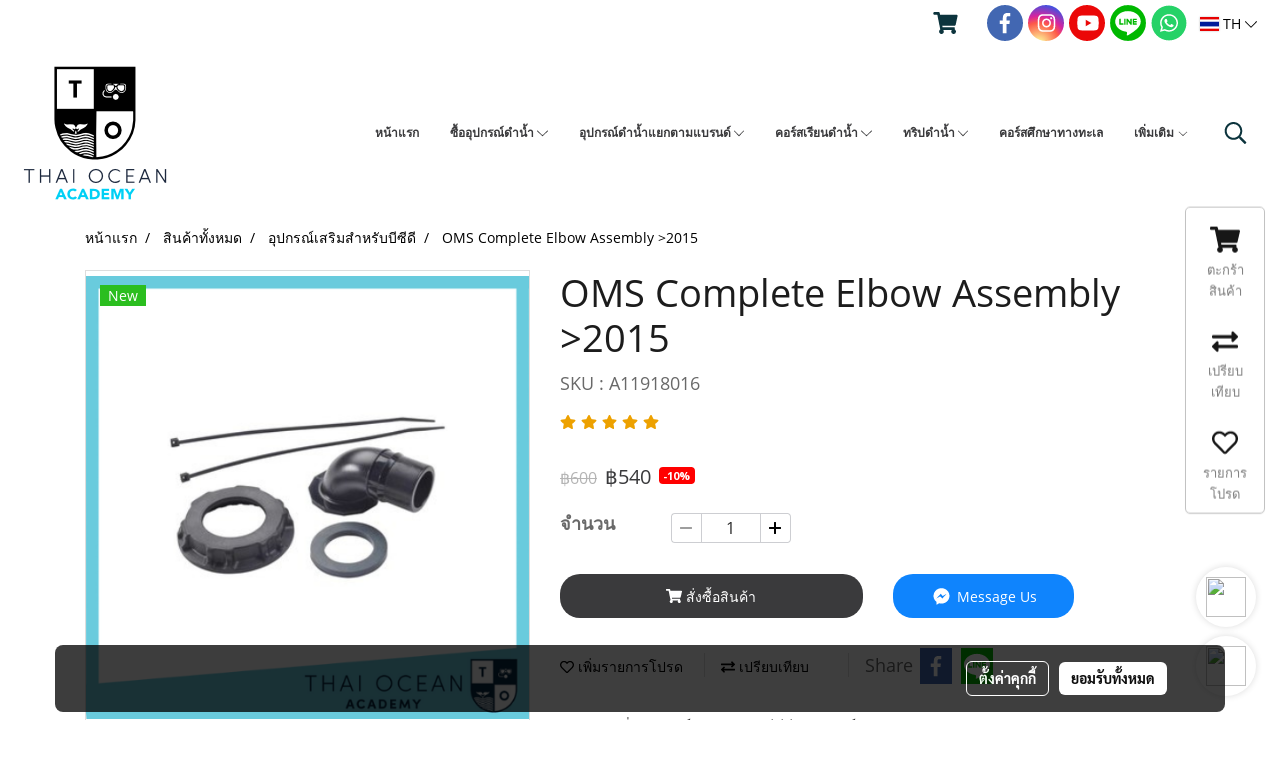

--- FILE ---
content_type: text/html; charset=UTF-8
request_url: https://www.thaioceanacademy.com/page/page_product_item/ajaxPageProductItemController.php
body_size: 870
content:
{"userid":198282,"keydirect":"xXDfvV3n1TTmtYfn","productID":"194362","productSkuID":"193398","skuID":"193398","sku":"SKU : A11918016","productCode":"A11918016","weight":"0","price":"\n                    <div class=\"productOldPrice h5 fs-priceOld2 ff-price\"><s>\u0e3f600<\/s>\n                     &nbsp;<span class=\"ff-price fs-price fc-price\">\u0e3f540 <\/span><span class=\"badge align-text-top priceDiscount\">-10%<\/span> <\/div><div class=\"row mb-3 mb-md-3\"><\/div>\n      <div class=\"marginInner d-md-none mb-3 mb-md-0\"><div class=\"dividerFix\"><\/div><\/div>","stock":"<div class=\"row\">     <div class=\"col-md-2 attrHeader form-group\">\u0e08\u0e33\u0e19\u0e27\u0e19 <\/div>     <div class=\"col-md-10\">         <div class=\"group-product-number\">             <div><button id=\"decreaseProduct\" class=\"btn button-group button-left-group\" type=\"button\" onclick=\"decreaseProductNumber()\" disabled><i class=\"far fa-minus\"><\/i><\/button><\/div>             <input pattern=\"[0-9]*\" type=\"Number\" min=\"1\" class=\"form-control input-padding\" id=\"productNumber\" value=\"1\" onblur=\"checkLimitCountProductAfter()\">             <div><button id=\"increaseProduct\" class=\"btn button-group button-right-group\" type=\"button\" onclick=\"increaseProductNumber()\"><i class=\"far fa-plus\"><\/i><\/button><\/div>             <input type=\"hidden\" id=\"hiddenCountProduct\" name=\"hiddenCountProduct\" value=\"99999\">             <input type=\"hidden\" id=\"stocktype\" name=\"stocktype\" value=\"unlimited\">\n                                    <input type=\"hidden\" id=\"isstockfl\" name=\"isstockfl\" value=\"\">         <\/div>         <div class=\"errProductNumber divErrorText\">\u0e44\u0e21\u0e48\u0e2a\u0e32\u0e21\u0e32\u0e23\u0e16\u0e40\u0e1e\u0e34\u0e48\u0e21\u0e08\u0e33\u0e19\u0e27\u0e19\u0e2a\u0e34\u0e19\u0e04\u0e49\u0e32\u0e44\u0e14\u0e49 \u0e40\u0e19\u0e37\u0e48\u0e2d\u0e07\u0e08\u0e32\u0e01\u0e21\u0e35\u0e2a\u0e34\u0e19\u0e04\u0e49\u0e32\u0e44\u0e21\u0e48\u0e1e\u0e2d<\/div>\n                                <div class=\"errProductlimit divErrorText\" ><\/div>     <\/div><\/div>","cross":"0","newUrl":"\/th\/product\/194362-193398\/oms-complete-elbow-assembly-gt2015","cart":1,"isHaveWishlist":0,"stringAttribute":"","promotionList":"\n                    <div class=\"productOldPrice h5 fs-priceOld2 ff-price\"><s>\u0e3f600<\/s>\n                     &nbsp;<span class=\"ff-price fs-price fc-price\">\u0e3f540 <\/span><span class=\"badge align-text-top priceDiscount\">-10%<\/span> <\/div><div class=\"row mb-3 mb-md-3\"><\/div>\n      <div class=\"marginInner d-md-none mb-3 mb-md-0\"><div class=\"dividerFix\"><\/div><\/div>","flashsale":"","flashsaletimeremain":"null","flashsale_warn":"","productsell":"<p style='border-left: 1px solid #CCCCCC; padding-left: 10px;'>\u0e02\u0e32\u0e22\u0e41\u0e25\u0e49\u0e27 0 \u0e0a\u0e34\u0e49\u0e19<\/p>","configProductSell":"0"}

--- FILE ---
content_type: text/html; charset=UTF-8
request_url: https://www.thaioceanacademy.com/page/page_product_item/ajaxPageProductItemController.php
body_size: 870
content:
{"userid":198282,"keydirect":"xXDfvV3n1TTmtYfn","productID":"194362","productSkuID":"193398","skuID":"193398","sku":"SKU : A11918016","productCode":"A11918016","weight":"0","price":"\n                    <div class=\"productOldPrice h5 fs-priceOld2 ff-price\"><s>\u0e3f600<\/s>\n                     &nbsp;<span class=\"ff-price fs-price fc-price\">\u0e3f540 <\/span><span class=\"badge align-text-top priceDiscount\">-10%<\/span> <\/div><div class=\"row mb-3 mb-md-3\"><\/div>\n      <div class=\"marginInner d-md-none mb-3 mb-md-0\"><div class=\"dividerFix\"><\/div><\/div>","stock":"<div class=\"row\">     <div class=\"col-md-2 attrHeader form-group\">\u0e08\u0e33\u0e19\u0e27\u0e19 <\/div>     <div class=\"col-md-10\">         <div class=\"group-product-number\">             <div><button id=\"decreaseProduct\" class=\"btn button-group button-left-group\" type=\"button\" onclick=\"decreaseProductNumber()\" disabled><i class=\"far fa-minus\"><\/i><\/button><\/div>             <input pattern=\"[0-9]*\" type=\"Number\" min=\"1\" class=\"form-control input-padding\" id=\"productNumber\" value=\"1\" onblur=\"checkLimitCountProductAfter()\">             <div><button id=\"increaseProduct\" class=\"btn button-group button-right-group\" type=\"button\" onclick=\"increaseProductNumber()\"><i class=\"far fa-plus\"><\/i><\/button><\/div>             <input type=\"hidden\" id=\"hiddenCountProduct\" name=\"hiddenCountProduct\" value=\"99999\">             <input type=\"hidden\" id=\"stocktype\" name=\"stocktype\" value=\"unlimited\">\n                                    <input type=\"hidden\" id=\"isstockfl\" name=\"isstockfl\" value=\"\">         <\/div>         <div class=\"errProductNumber divErrorText\">\u0e44\u0e21\u0e48\u0e2a\u0e32\u0e21\u0e32\u0e23\u0e16\u0e40\u0e1e\u0e34\u0e48\u0e21\u0e08\u0e33\u0e19\u0e27\u0e19\u0e2a\u0e34\u0e19\u0e04\u0e49\u0e32\u0e44\u0e14\u0e49 \u0e40\u0e19\u0e37\u0e48\u0e2d\u0e07\u0e08\u0e32\u0e01\u0e21\u0e35\u0e2a\u0e34\u0e19\u0e04\u0e49\u0e32\u0e44\u0e21\u0e48\u0e1e\u0e2d<\/div>\n                                <div class=\"errProductlimit divErrorText\" ><\/div>     <\/div><\/div>","cross":"0","newUrl":"\/th\/product\/194362-193398\/oms-complete-elbow-assembly-gt2015","cart":1,"isHaveWishlist":0,"stringAttribute":"","promotionList":"\n                    <div class=\"productOldPrice h5 fs-priceOld2 ff-price\"><s>\u0e3f600<\/s>\n                     &nbsp;<span class=\"ff-price fs-price fc-price\">\u0e3f540 <\/span><span class=\"badge align-text-top priceDiscount\">-10%<\/span> <\/div><div class=\"row mb-3 mb-md-3\"><\/div>\n      <div class=\"marginInner d-md-none mb-3 mb-md-0\"><div class=\"dividerFix\"><\/div><\/div>","flashsale":"","flashsaletimeremain":"null","flashsale_warn":"","productsell":"<p style='border-left: 1px solid #CCCCCC; padding-left: 10px;'>\u0e02\u0e32\u0e22\u0e41\u0e25\u0e49\u0e27 0 \u0e0a\u0e34\u0e49\u0e19<\/p>","configProductSell":"0"}

--- FILE ---
content_type: text/html; charset=UTF-8
request_url: https://www.thaioceanacademy.com/page/page_product_item/ajaxPageProductItemController.php
body_size: 146
content:
[{"image_url":"DefaultData\/A1191801600011.png","image_title":"Complete Elbow Assembly >2015","image_alt":"Complete Elbow Assembly >2015","product_type_id":"1","image_url_thmb":"https:\/\/image.makewebcdn.com\/makeweb\/r_60x60\/tZgmhlOt6\/DefaultData\/A1191801600011.png?v=202405291424","image_url_full":"https:\/\/image.makewebcdn.com\/makeweb\/m_1920x0\/tZgmhlOt6\/DefaultData\/A1191801600011.png?v=202405291424","product_name":"OMS Complete Elbow Assembly &gt;2015"},{"image_url":"DefaultData\/A1191801600010.png","image_title":"Complete Elbow Assembly >2015","image_alt":"Complete Elbow Assembly >2015","product_type_id":"1","image_url_thmb":"https:\/\/image.makewebcdn.com\/makeweb\/r_60x60\/tZgmhlOt6\/DefaultData\/A1191801600010.png?v=202405291424","image_url_full":"https:\/\/image.makewebcdn.com\/makeweb\/m_1920x0\/tZgmhlOt6\/DefaultData\/A1191801600010.png?v=202405291424","product_name":"OMS Complete Elbow Assembly &gt;2015"}]

--- FILE ---
content_type: text/html; charset=UTF-8
request_url: https://www.thaioceanacademy.com/page/page_product_item/ajaxPageProductItemController.php
body_size: 146
content:
[{"image_url":"DefaultData\/A1191801600011.png","image_title":"Complete Elbow Assembly >2015","image_alt":"Complete Elbow Assembly >2015","product_type_id":"1","image_url_thmb":"https:\/\/image.makewebcdn.com\/makeweb\/r_60x60\/tZgmhlOt6\/DefaultData\/A1191801600011.png?v=202405291424","image_url_full":"https:\/\/image.makewebcdn.com\/makeweb\/m_1920x0\/tZgmhlOt6\/DefaultData\/A1191801600011.png?v=202405291424","product_name":"OMS Complete Elbow Assembly &gt;2015"},{"image_url":"DefaultData\/A1191801600010.png","image_title":"Complete Elbow Assembly >2015","image_alt":"Complete Elbow Assembly >2015","product_type_id":"1","image_url_thmb":"https:\/\/image.makewebcdn.com\/makeweb\/r_60x60\/tZgmhlOt6\/DefaultData\/A1191801600010.png?v=202405291424","image_url_full":"https:\/\/image.makewebcdn.com\/makeweb\/m_1920x0\/tZgmhlOt6\/DefaultData\/A1191801600010.png?v=202405291424","product_name":"OMS Complete Elbow Assembly &gt;2015"}]